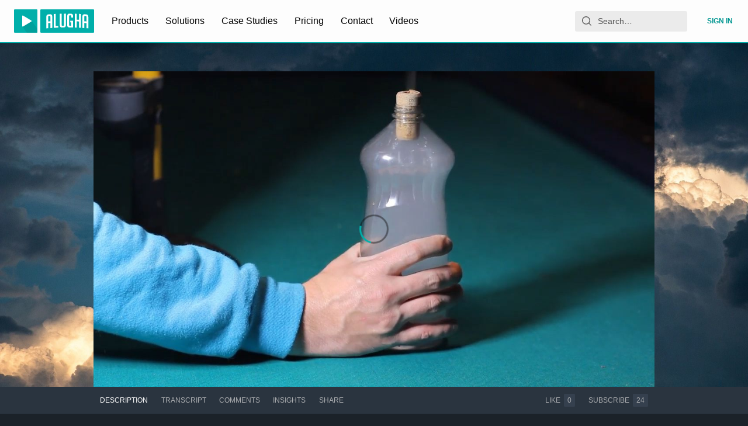

--- FILE ---
content_type: application/javascript; charset=utf-8
request_url: https://static.alugha.com/assets/DiscountBanner-index-Dv5EQO2O.js
body_size: 1758
content:
import{r as p,o as S,p as U,q as A,aX as O,br as F,h as L,j as e,c as m,v as g,ag as v}from"./index-DjR47IdQ.js";import{C as _,O as R,a as E,U as H,b as W,c as z,d as h,e as x,f as y,g as B,h as M,i as u,B as k,R as C,j as w,M as $,k as q,l as G}from"./DiscountBanner-styled-oZ7G9nbN.js";import{W as I}from"./PricingCheckoutPagePlanInfos-styled-BBx6HOP-.js";function X(t,n,o){var r=o==null?void 0:o.immediate,i=p.useRef();i.current=t,p.useEffect(function(){var c;r&&((c=i.current)===null||c===void 0||c.call(i));var d=setInterval(function(){var a;(a=i.current)===null||a===void 0||a.call(i)},n);return function(){clearInterval(d)}},[n])}const s=S({allplans:{id:"app.DiscountBanner.allplans",defaultMessage:"25% OFF",description:"Discount banner all plans"},blackfriday:{id:"app.DiscountBanner.blackfriday",defaultMessage:"Black Friday Deal",description:"Discount banner Black Friday"},didacta25:{id:"app.DiscountBanner.didacta25",defaultMessage:"didacta special",description:"Discount banner Didacta 2025"},anniversary:{id:"app.DiscountBanner.anniversary",defaultMessage:"10 Year Anniversary",description:"Discount banner 10 year Anniversary"},codeCheckout:{id:"app.DiscountBanner.codeCheckout",defaultMessage:"at checkout",description:"Discount banner code text 2"},codeUse:{id:"app.DiscountBanner.codeUse",defaultMessage:"Use code",description:"Discount banner code text 1"},condition:{id:"app.DiscountBanner.condition",defaultMessage:"*Discount applies to first year only",description:"only allow usage of discount code, when this condition is met"},days:{id:"app.DiscountBanner.days",defaultMessage:"{count, plural, one {Day} other {Days}}",description:"Discount banner countdown days"},end:{id:"app.DiscountBanner.end",defaultMessage:"Promotion ends in",description:"Discount banner countdown end"},hours:{id:"app.DiscountBanner.hours",defaultMessage:"{count, plural, one {Hour} other {Hours}}",description:"Discount banner countdown hours"},minutes:{id:"app.DiscountBanner.minutes",defaultMessage:"{count, plural, one {Minute} other {Minutes}}",description:"Discount banner countdown minutes"},offer:{id:"app.DiscountBanner.offer",defaultMessage:"on all yearly plans",description:"Discount banner Offer"},secureDeal:{id:"app.DiscountBanner.secureDeal",defaultMessage:"Claim Deal",description:"Discount banner link to pricing page"},text1:{id:"app.DiscountBanner.text1",defaultMessage:"Meet us @ didacta in Stuttgart - Germany",description:"Discount banner bullet point 1"},text2:{id:"app.DiscountBanner.text2",defaultMessage:"📍 Messe Stuttgart, Hall 3, Booth 3A60",description:"Discount banner bullet point 2"},text3:{id:"app.DiscountBanner.text3",defaultMessage:"📅 February 11–15, 2025",description:"Discount banner bullet point 3"},text4:{id:"app.DiscountBanner.text4",defaultMessage:"Professional AI voice-over options",description:"Discount banner bullet point 4"}}),Y=["405fb147-4edb-437d-8c04-7cea95fded0d","67982de0-1844-11e9-803a-2d679e86c61c","7477a4cb-4d22-470e-ba1c-646ac9225787","b239b876-683b-11ea-bc55-0242ac130003","ec3561c0-69c5-11ea-bc55-0242ac130003","292be1a8-69c6-11ea-bc55-0242ac130003","f5fc8612-aa57-4cd0-8508-2753dc27dbe3","908ae954-befa-11eb-8529-0242ac130003","3a342c06-bef9-11eb-8529-0242ac130003","61ffe0aa-bef8-11eb-8529-0242ac130003"],f="didacta25",J=new Date("2025-02-11T00:00:00+0000"),T=new Date("2025-02-16T00:00:00+0000"),K=t=>{const n=t||new Date;return J>=n||n>=T},Z=({leaveRoomForNavbar:t})=>{const{formatMessage:n}=U(),o=A(),{viewer:r}=O(),[i,c]=F(["hideDiscountBanner"]),d=p.useCallback(()=>c("hideDiscountBanner","true",{path:"/",maxAge:86400,secure:!0,domain:L.cookieDomain}),[c]),[a,P]=p.useState({days:0,hours:0,minutes:0}),D=r==null?void 0:r.planId,j=new Date;if(X(()=>{const l=T.getTime()-j.getTime();l>0&&P({days:Math.floor(l/(1e3*60*60*24)),hours:Math.floor(l/(1e3*60*60)%24),minutes:Math.floor(l/1e3/60%60)})},2e3,{immediate:!0}),K(j))return null;const b=new URLSearchParams({tt:"y",coupon:f,pk_campaign:"didacta25",pk_source:"header_banner",pk_medium:"button"});return D&&Y.includes(D)?null:e.jsx(e.Fragment,{children:!i.hideDiscountBanner&&e.jsxs(e.Fragment,{children:[e.jsxs(_,{$asOverlay:t,children:[e.jsxs(R,{children:[e.jsx("div",{children:n(s.didacta25)}),e.jsx("b",{children:n(s.allplans)}),e.jsx(I,{children:e.jsx(E,{children:n(s.offer)})})]}),e.jsxs(H,{children:[e.jsx("li",{children:n(s.text1)}),e.jsx("li",{children:n(s.text2)}),e.jsx("li",{children:n(s.text3)})]}),e.jsxs(W,{children:[e.jsx("div",{children:n(s.end)}),e.jsxs(z,{children:[e.jsxs("div",{children:[e.jsx(h,{children:a.days}),e.jsx(x,{children:n(s.days,{count:a.days})})]}),e.jsx(y,{children:":"}),e.jsxs("div",{children:[e.jsx(h,{children:a.hours}),e.jsx(x,{children:n(s.hours,{count:a.hours})})]}),e.jsx(y,{children:":"}),e.jsxs("div",{children:[e.jsx(h,{children:a.minutes}),e.jsx(x,{children:n(s.minutes,{count:a.minutes})})]})]})]}),e.jsxs(B,{children:[e.jsxs(M,{children:[e.jsx(u,{children:n(s.codeUse)}),e.jsx("div",{children:f}),e.jsx(u,{children:n(s.codeCheckout)})]}),e.jsx(k,{children:e.jsx(m,{to:o.toPlans(b),children:e.jsx(g,{variant:"contained",color:"primary",children:n(s.secureDeal)})})})]}),e.jsx(C,{onClick:d,color:"negative",size:"fit",children:e.jsx(v,{})}),e.jsx(w,{children:n(s.condition)})]}),e.jsxs($,{$asOverlay:t,children:[e.jsx(q,{children:e.jsxs(I,{children:[e.jsxs(G,{children:[n(s.didacta25),":"]}),n(s.allplans),","," ",e.jsx("b",{children:n(s.offer)})]})}),e.jsxs(B,{children:[e.jsxs(M,{children:[e.jsx(u,{children:n(s.codeUse)}),e.jsx("div",{children:f}),e.jsx(u,{children:n(s.codeCheckout)})]}),e.jsx(k,{children:e.jsx(m,{to:o.toPlans(b),children:e.jsx(g,{variant:"contained",color:"primary",children:n(s.secureDeal)})})})]}),e.jsx(C,{onClick:d,color:"negative",size:"fit",children:e.jsx(v,{})}),e.jsx(w,{children:n(s.condition)})]})]})})};export{Z as D,K as i};


--- FILE ---
content_type: application/javascript; charset=utf-8
request_url: https://static.alugha.com/assets/Player-BngkwBhe.js
body_size: 9944
content:
import{gm as te,q as se,r as l,aZ as ie,d as oe,aP as H,j as c,H as x,U as W,gn as ne,g as re,al as ae,h as V,k as de,go as j,B as le,p as ce,gp as ue,P as he,aC as pe,fY as q,gq as ge,gr as me}from"./index-DjR47IdQ.js";import{W as fe,g as ve,l as h,u as ye,H as ke,N as be,Y as we,O as Se,d as Ce,w as Ae,V as Te,h as Le,i as Ee,j as Re,k as xe,n as Ie,c as Me,o as P,p as Pe,q as Ve,r as De,E as Ne,t as Ue,v as je}from"./connect-DbiEyT0N.js";const Oe="https://imasdk.googleapis.com/js/sdkloader/ima3.js";let U=null;const z=()=>{U=null},qe=()=>{const s=window;return s.google&&s.google.ima?Promise.resolve(s.google.ima):U||(U=te(Oe).then(()=>s.google.ima),U.then(z).catch(z),U)},J="player.js",We="0.0.11";var f;(function(s){s.Ready="ready",s.Play="play",s.Pause="pause",s.Ended="ended",s.Timeupdate="timeupdate",s.Progress="progress",s.Seeked="seeked",s.Error="error",s.ResetReady="resetready",s.VideoLoading="videoloading",s.VideoChange="videochange",s.AudioTrackChange="audiotrackchange",s.TextTrackChange="texttrackchange"})(f||(f={}));var v;(function(s){s.Play="play",s.Pause="pause",s.GetPaused="getPaused",s.Mute="mute",s.Unmute="unmute",s.GetMuted="getMuted",s.SetVolume="setVolume",s.GetVolume="getVolume",s.GetDuration="getDuration",s.SetCurrentTime="setCurrentTime",s.GetCurrentTime="getCurrentTime",s.SetLoop="setLoop",s.GetLoop="getLoop",s.RemoveEventListener="removeEventListener",s.AddEventListener="addEventListener"})(v||(v={}));var B;(function(s){s[s.Unknown=-1]="Unknown",s[s.UnsupportedDeviceOrBrowser=1]="UnsupportedDeviceOrBrowser",s[s.InvalidMethod=2]="InvalidMethod",s[s.MethodNotSupported=3]="MethodNotSupported",s[s.VideoNotFound=4]="VideoNotFound",s[s.EmbedNotAllowed=5]="EmbedNotAllowed"})(B||(B={}));const Be=s=>(s.slice(0,2)==="//"?window.location.protocol:"")+s.split("/").slice(0,3).join("/"),Ye=s=>typeof s=="string"||s instanceof String,$=Object.values(f),Y=Object.values(v),Q=s=>$.includes(s);class bt{constructor(){this.active=!1,this.isReady=!1,this.origin="",this.reject=!0,this.controllerSupportsStructuredData=!1,this.methodHandlers=new Map,this.eventListeners=new Map,this.receive=t=>{if(t.origin!==this.origin)return!1;let e;if(Ye(t.data))try{e=JSON.parse(t.data)}catch{return!1}else this.controllerSupportsStructuredData=!0,e=t.data;return e.context!==J?!1:Y.includes(e.method)?e.method===v.AddEventListener?!e.listener||!Q(e.value)?!1:(this.addEventListener(e.value,e.listener),!0):e.method===v.RemoveEventListener?!e.listener||!Q(e.value)?!1:(this.removeEventListener(e.value,e.listener),!0):this.invoke(e.method,e.value,e.listener):(this.emit(f.Error,{code:B.InvalidMethod,msg:`Invalid method "${e.method}"`}),!1)}}activate(){this.active||(this.active=!0,this.origin=Be(document.referrer),this.reject=window.self===window.top||!window.postMessage,this.reject||window.addEventListener("message",this.receive))}deactivate(){this.active&&(this.active=!1,this.origin="",this.reject=!0,window.removeEventListener("message",this.receive))}on(t,e){this.methodHandlers.set(t,e)}emit(t,e){const i=this.eventListeners.get(t);if(!i)return!1;for(const n of i)this.send(t,e,n);return!0}ready(){if(this.isReady)return;this.isReady=!0;const t={events:$,methods:Y,src:window.location.href};this.emit(f.Ready,t)||this.send(f.Ready,t)}resetReady(){this.isReady=!1,this.emit(f.ResetReady,void 0)||this.send(f.ResetReady,void 0)}addEventListener(t,e){const i=this.eventListeners.get(t);i?i.add(e):this.eventListeners.set(t,new Set([e])),t===f.Ready&&this.isReady&&this.send(f.Ready,{events:$,methods:Y,src:window.location.href},e)}removeEventListener(t,e){const i=this.eventListeners.get(t);i&&i.delete(e)}invoke(t,e,i){const n=this.methodHandlers.get(t);if(!n)return this.emit(f.Error,{code:B.MethodNotSupported,msg:`Method not supported: "${t}"`}),!1;const a=n(e);return i&&this.send(t,a,i),!0}send(t,e,i){if(this.reject)return!1;const n={context:J,version:We,event:t,listener:i,value:e},a=this.controllerSupportsStructuredData?n:JSON.stringify(n);return window.parent.postMessage(a,this.origin||"*"),!0}}const _e=`mutation addView($input: AddViewInput!) {
  addView(input: $input)
}
`,$e={kind:"Document",definitions:[{kind:"OperationDefinition",operation:"mutation",name:{kind:"Name",value:"addView"},variableDefinitions:[{kind:"VariableDefinition",variable:{kind:"Variable",name:{kind:"Name",value:"input"}},type:{kind:"NonNullType",type:{kind:"NamedType",name:{kind:"Name",value:"AddViewInput"}}},directives:[]}],directives:[],selectionSet:{kind:"SelectionSet",selections:[{kind:"Field",name:{kind:"Name",value:"addView"},arguments:[{kind:"Argument",name:{kind:"Name",value:"input"},value:{kind:"Variable",name:{kind:"Name",value:"input"}}}],directives:[]}]}}],loc:{start:0,end:107,source:{name:"GraphQL request",locationOffset:{line:1,column:1},body:_e}}},Fe=({video:s,watchlistId:t,state:{videoTracks:e,audioTrack:i,textTrack:n,duration:a,currentTime:o,started:p,paused:d,ended:u,buffering:T,fullscreen:k}})=>{const b=se(),m=l.useContext(fe),w=l.useRef([]),I=l.useRef([]),g=l.useRef(),D=ie(),E=l.useMemo(()=>new URLSearchParams(D.search),[D.search]),{width:R,height:S}=l.useMemo(()=>e.find(r=>r.active)||{width:0,height:0},[e]),y=l.useMemo(()=>s.tracks.find(r=>r.langCode===i)||s.tracks.find(r=>r.id===s.defaultTrackId),[i,s.defaultTrackId,s.tracks]),A=l.useMemo(()=>n?s.tracks.find(r=>r.langCode===n.language):void 0,[n,s.tracks]);l.useEffect(()=>{var r,C;s.id&&i&&((r=g.current)==null||r.reset(),(C=g.current)==null||C.setResource(b.toVideoLang(s.id,i,!0)))},[i,b,s.id]),l.useEffect(()=>{var r;(r=g.current)==null||r.setMediaTitle((y==null?void 0:y.title)||"<error:notitle>")},[y]),l.useEffect(()=>{var r;a&&((r=g.current)==null||r.setMediaTotalLengthInSeconds(a))},[a]),l.useEffect(()=>{var r,C;(r=g.current)==null||r.setMediaProgressInSeconds(o),(C=g.current)==null||C.update()},[o]),l.useEffect(()=>{var r;p&&!d&&!u&&((r=g.current)==null||r.play())},[u,d,p]),l.useEffect(()=>{var r;d&&((r=g.current)==null||r.pause())},[d]),l.useEffect(()=>{var r;u&&((r=g.current)==null||r.finish())},[u]),l.useEffect(()=>{var r,C;T?(r=g.current)==null||r.seekStart():(C=g.current)==null||C.seekFinish()},[T]),l.useEffect(()=>{var r;(r=g.current)==null||r.setWidth(R)},[R]),l.useEffect(()=>{var r;(r=g.current)==null||r.setHeight(S)},[S]),l.useEffect(()=>{var r;(r=g.current)==null||r.setFullscreen(k)},[k]),l.useEffect(()=>{s.id&&i&&a&&window.Matomo&&!g.current&&(g.current=new Matomo.MediaAnalytics.MediaTracker("alugha",Matomo.MediaAnalytics.mediaType.VIDEO,b.toVideoLang(s.id,i,!0)),g.current.setWidth(R),g.current.setHeight(S),g.current.setFullscreen(k),g.current.setMediaTitle((y==null?void 0:y.title)||"<error:notitle>"),g.current.setMediaTotalLengthInSeconds(a),g.current.trackUpdate())},[i,a,k,S,b,y,s.id,R]);const[L]=oe($e),N=l.useCallback((r,C)=>window.setTimeout(()=>{w.current.includes(r)||(L({variables:{input:{itemType:H.Track,itemId:r,propellerAdsId:E.get("PPAID"),voluumId:E.get("VOID")}}}),w.current.push(r)),C&&(m==null||m.viewWatchlistVideo(C))},3e3),[L,E,m]),O=l.useCallback(r=>window.setTimeout(()=>{I.current.includes(r)||(L({variables:{input:{itemType:H.Subtitle,itemId:r,propellerAdsId:E.get("PPAID"),voluumId:E.get("VOID")}}}),I.current.push(r))},3e3),[L,E]);return l.useEffect(()=>{m==null||m.openVideo(t||null)},[s.id,t,m]),l.useEffect(()=>{if(p&&y){const r=N(y.id,t);return()=>clearTimeout(r)}},[N,p,y,t]),l.useEffect(()=>{if(p&&A){const r=O(A.id);return()=>clearTimeout(r)}},[p,A,O,t]),null},Ge=x(ne).withConfig({componentId:"sc-98d9e1c1-0"})(["font-size:2em;display:block;margin:0 auto;"]),He=x.p.withConfig({componentId:"sc-98d9e1c1-1"})(["line-height:1.5;"]),ze=()=>c.jsxs(ve,{noLogo:!0,children:[c.jsx(Ge,{}),c.jsx(He,{children:c.jsx(W,{id:"player.ErrorNotLive.message",defaultMessage:"This livestream is currently not being broadcasted. It might not have started yet or it has already ended, check back later."})})]}),M=re("alugha:player:sdk");class Je extends l.Component{constructor(t){super(t),this.currentVideoId=null,this.currentAudioTrack=null,this.currentTextTrack=null,this.setLoop=i=>{M.log("requested set loop:",i),this.props.videoController.setLoop(i),this.props.actions.setLoop(i)};const e=t.receiver;e.on(v.Play,()=>{M.log("requested play"),this.props.videoController.play()}),e.on(v.Pause,()=>{M.log("requested pause"),this.props.videoController.pause()}),e.on(v.Mute,()=>{M.log("requested mute"),this.props.videoController.setVolume(this.props.state.volume,!0)}),e.on(v.Unmute,()=>{M.log("requested unmute"),this.props.videoController.setVolume(this.props.state.volume,!1)}),e.on(v.SetVolume,i=>{M.log("requested set volume:",i),this.props.videoController.setVolume(i/100,this.props.state.muted)}),e.on(v.SetCurrentTime,i=>{M.log("requested set current time:",i),this.props.videoController.setCurrentTime(i)}),e.on(v.SetLoop,this.setLoop),e.on(v.GetPaused,()=>this.props.state.paused),e.on(v.GetMuted,()=>this.props.state.muted),e.on(v.GetVolume,()=>this.props.state.volume*100),e.on(v.GetDuration,()=>this.props.state.duration),e.on(v.GetCurrentTime,()=>this.props.state.currentTime),e.on(v.GetLoop,()=>this.props.state.loop)}componentDidMount(){this.props.receiver.ready(),this.onVideoChange(),this.onAudioTrackChange(),this.props.state.textTrack&&this.onTextTrackChange()}componentWillUnmount(){this.props.receiver.resetReady()}componentDidUpdate(t){const{receiver:e,video:i}=this.props,{audioTrack:n,textTrack:a,buffering:o,currentTime:p,buffered:d,duration:u,paused:T,ended:k}=this.props.state;i.id!==this.currentVideoId&&this.onVideoChange(),n!==this.currentAudioTrack&&this.onAudioTrackChange(),a!==this.currentTextTrack&&this.onTextTrackChange(),!o&&o!==t.state.buffering&&e.emit(f.Seeked),u&&(u!==t.state.duration||p!==t.state.currentTime)&&e.emit(f.Timeupdate,{seconds:p,duration:u}),u&&d!==t.state.buffered&&e.emit(f.Progress,{percent:d/u}),T!==t.state.paused&&e.emit(T?f.Pause:f.Play),k&&k!==t.state.ended&&e.emit(f.Ended)}onVideoChange(){const{receiver:t,video:e,state:{audioLanguages:i,textLanguages:n}}=this.props;if(!i.length&&!n.length)return;this.currentVideoId=e.id;const a={videoId:e.id,audioLanguages:i,textLanguages:n};M.log("emitting",f.VideoChange,a),t.emit(f.VideoChange,a)}onAudioTrackChange(){const{receiver:t,video:e,state:{audioTrack:i}}=this.props;if(!e.tracks.length||!i)return;const n=e.tracks.find(o=>o.langCode===i);if(!n)return;this.currentAudioTrack=i;const a={trackId:n.id,langCode:n.langCode,name:n.name,title:n.title,description:n.description};M.log("emitting",f.AudioTrackChange,a),t.emit(f.AudioTrackChange,a)}onTextTrackChange(){const{receiver:t,video:e,state:{textTrack:i}}=this.props;if(!e.tracks.length)return;let n=null;if(i){const a=e.tracks.find(o=>o.langCode===i.language);if(!a)return;this.currentTextTrack=i.language,n={trackId:a.id,langCode:a.langCode,name:a.name,title:a.title,description:a.description}}else this.currentTextTrack=null;M.log("emitting",f.TextTrackChange,n),t.emit(f.TextTrackChange,n)}render(){return null}}const Qe=s=>{const t=ae(),e=l.useRef(),[i,n]=l.useState(!1);l.useEffect(()=>{const a=()=>{let o;if(V.liveBase.startsWith("/")){const{protocol:d,host:u}=window.location;o=`${d.replace("http","ws")}//${u}${V.liveBase}/events`}else{const d=new URL(V.liveBase);o=`${d.protocol.replace("http","ws")}//${d.host}${d.pathname}/events`}const p=new WebSocket(o);return p.addEventListener("error",d=>h.error(d)),p.addEventListener("open",()=>{h.log("Live events websocket opened"),e.current===p&&n(!0)}),p.addEventListener("close",()=>{h.log("Live events websocket closed"),e.current===p&&(n(!1),setTimeout(()=>{e.current===p&&(e.current=a())},5e3))}),p.addEventListener("message",d=>{h.log("Incoming live event:",d.data);const u=JSON.parse(d.data);switch(u.type){case"viewers":h.log(`Updating viewers for ${u.videoId}: ${u.viewers||0}`),t.writeQuery({query:{kind:"Document",definitions:[{kind:"OperationDefinition",name:{kind:"Name",value:"GetVideoLiveViews"},directives:[],variableDefinitions:[{kind:"VariableDefinition",directives:[],variable:{kind:"Variable",name:{kind:"Name",value:"videoId"}},type:{kind:"NonNullType",type:{kind:"NamedType",name:{kind:"Name",value:"ID"}}}}],operation:"query",selectionSet:{kind:"SelectionSet",selections:[{kind:"Field",name:{kind:"Name",value:"video"},arguments:[{kind:"Argument",name:{kind:"Name",value:"id"},value:{kind:"Variable",name:{kind:"Name",value:"videoId"}}}],directives:[],selectionSet:{kind:"SelectionSet",selections:[{kind:"Field",name:{kind:"Name",value:"id"},arguments:[],directives:[]},{kind:"Field",name:{kind:"Name",value:"liveViews"},arguments:[],directives:[]}]}}]}}],loc:{start:0,end:203,source:{body:`
                query GetVideoLiveViews($videoId: ID!) {
                  video(id: $videoId) {
                    id
                    liveViews
                  }
                }
              `}}},variables:{videoId:u.videoId},data:{video:{__typename:"Video",id:u.videoId,liveViews:u.viewers||0}}});break;case"error":h.error(u.error);break}}),p};return e.current=a(),()=>{const o=e.current;e.current=void 0,o==null||o.close()}},[t]),l.useEffect(()=>{!e.current||!i||(h.log("Watching livestream",s),e.current.send(JSON.stringify({type:"watch",videoId:s})))},[i,s])},Ke=({video:s,...t})=>{const{isHlsJsSupported:e,isNativeHlsSupported:i}=ye(),[n]=de("forceNativeHls",!1);Qe(s.id);const a=s.manifests.hls||`${V.liveBase}/${s.id}/master.m3u8`;return!n&&e?c.jsx(ke,{source:a,...t}):i?c.jsx(be,{source:a,...t}):null},Xe=({video:s,...t})=>{if(s.platform==="youtube")return c.jsx(we,{video:s,...t});if(s.isLivestream&&s.isLive)return c.jsx(Ke,{video:s,...t});const{dash:e,hls:i}=s.manifests;return c.jsx(Se,{dash:e,hls:i,...t})},K="alugha.player.audio",X=s=>{j.set(K,s)},F=()=>{let s=1,t=!1;try{const e=j.get(K,void 0);typeof(e==null?void 0:e.volume)=="number"&&(s=Math.max(0,Math.min(1,e.volume))),t=!!(e!=null&&e.muted)}catch{}return X({volume:s,muted:t}),{volume:s,muted:t}},Ze=x.div.withConfig({componentId:"sc-254fe8a-0"})(["background:#000;position:absolute;top:0;bottom:0;left:0;right:0;"]),et=x(Xe).withConfig({componentId:"sc-254fe8a-1"})(["width:100%;height:100%;object-fit:",";"],s=>s.cover?"cover":"contain");class tt extends l.Component{constructor(){super(...arguments),this.state={},this.player=null,this.updatePreferredResolution=()=>{var n;const t=(n=this.player)==null?void 0:n.video;let e=window.screen.width,i=window.screen.height;!this.props.targetScreenResolution&&t&&t.offsetWidth&&t.offsetHeight&&(e=t.offsetWidth,i=t.offsetHeight),this.setState({preferredResolution:{width:e,height:i,dpr:window.devicePixelRatio}})},this.onLoadedMetadata=()=>{},this.onDurationChange=t=>{this.props.actions.setDuration(t.currentTarget.duration)},this.onError=t=>{h.error("Video error:",t.nativeError),this.props.actions.setError(t)},this.onProgress=t=>{const{buffered:e}=t.currentTarget;this.props.actions.setBuffered(e.length>0?e.end(e.length-1):0)},this.onTimeUpdate=t=>{this.props.timestamp&&this.props.videoLoop&&!this.props.includeWatchlist&&Math.abs(t.currentTarget.currentTime-t.currentTarget.duration)<.3&&(t.currentTarget.currentTime=this.props.timestamp),this.props.actions.setCurrentTime(t.currentTarget.currentTime)},this.onVolumeChange=t=>{const{volume:e,muted:i}=t.currentTarget;this.props.persistAudioSettings&&X({volume:e,muted:i}),this.props.actions.setVolume(e,i)},this.onRateChange=t=>{this.props.actions.setPlaybackRate(t.currentTarget.playbackRate)},this.refPlayer=t=>{if(this.player=t,window.$player=t,t){if(h.log("New player found, creating video controller with player",t),this.props.actions.setVideoController(new Te(t)),this.props.persistAudioSettings){const e=F();t.video.muted=e.muted,t.video.volume=e.volume,this.props.actions.videoInitialized(e)}else this.props.actions.videoInitialized();this.updatePreferredResolution()}else h.log("Player is null, removing video controller"),this.props.actions.setVideoController(null)}}componentDidMount(){this.updatePreferredResolution(),window.addEventListener("resize",this.updatePreferredResolution)}componentWillUnmount(){window.removeEventListener("resize",this.updatePreferredResolution)}render(){return c.jsx(Ze,{children:c.jsx(et,{cover:this.props.cover,refPlayer:this.refPlayer,video:this.props.video,videoLang:this.props.videoLang,preferredResolution:this.state.preferredResolution,controls:this.props.controls,poster:this.props.poster,onReady:this.props.actions.setReady,onError:this.onError,onVideoTracksUpdated:this.props.actions.setVideoTracks,onAudioTracksUpdated:this.props.actions.setAudioLanguages,onAudioDescriptionTracksUpdated:this.props.actions.setAudioDescriptionLanguages,onClosedCaptionsTracksUpdated:this.props.actions.setClosedCaptionsLanguages,onAudioTrackChanged:this.props.actions.setAudioTrack,onAudioDescriptionTrackChanged:this.props.actions.setAudioDescriptionTrack,onClosedCaptionsTrackChanged:this.props.actions.setClosedCaptionsTrack,onTextTracksUpdated:this.props.actions.setTextLanguages,onTextTrackChanged:this.props.actions.setTextTrack,onBufferingChanged:this.props.actions.setBuffering,onLoadedMetadata:this.onLoadedMetadata,onDurationChange:this.onDurationChange,onPlaying:this.props.actions.setPlaying,onPause:this.props.actions.setPaused,onEnded:this.props.actions.setEnded,onProgress:this.onProgress,onTimeUpdate:this.onTimeUpdate,onVolumeChange:this.onVolumeChange,onWaiting:this.props.actions.setWaiting,onRateChange:this.onRateChange})})}}const st=Ce(Ae(tt)),it=x.div.withConfig({componentId:"sc-22b7683f-0"})(["width:100%;height:100%;background:#000;color:#fff;padding:1rem;justify-content:center;align-items:center;display:flex;flex-direction:column;@media (min-width:30rem){padding:2rem 4rem;}"]),ot=x.div.withConfig({componentId:"sc-22b7683f-1"})(["flex-shrink:1;line-height:1.5;overflow-y:auto;margin-bottom:0.5rem;"]),nt=x(le).withConfig({componentId:"sc-22b7683f-2"})(["flex-shrink:0;"]),rt=({onConsent:s})=>c.jsxs(it,{children:[c.jsx(ot,{children:c.jsx(W,{id:"player.YoutubeConsentWall.info",defaultMessage:"This video is hosted on the YouTube video platform. Therefore, playing this video requires embedding the YouTube video player by YouTube LLC, USA which belongs to Google LLC, USA. By accepting, you agree that we embed their video player, which is able to set third-party cookies, including those used for advertisement and tracking, and may transfer your browser information and IP address to Google servers. For more information, see {googlePrivacyPolicyLink}.",description:"The info text for the YouTube consent wall",values:{googlePrivacyPolicyLink:c.jsx("a",{href:"https://policies.google.com/privacy",target:"_blank",rel:"noopener noreferrer",children:c.jsx(W,{id:"app.YoutubeConsentWall.googlePrivacyPolicyLink",defaultMessage:"Google's privacy policy",description:"Name for the link to Google's privacy policy"})})}})}),c.jsx(nt,{type:"button",primary:!0,onClick:s,children:c.jsx(W,{id:"player.YoutubeConsentWall.accept",defaultMessage:"Accept",description:"Text for the accept button"})})]}),at=s=>{class t extends l.Component{constructor(){super(...arguments),this.state={ima:null,error:null}}async componentDidMount(){try{const i=await qe();this.setState({ima:i})}catch(i){h.error("Google IMA SDK could not loaded:",i),this.setState({error:i}),this.props.onImaSdkLoadingError&&this.props.onImaSdkLoadingError()}}render(){const{ima:i}=this.state;return i?c.jsx(s,{...this.props,ima:i}):null}}return t},dt=x.div.withConfig({componentId:"sc-73c9dd3c-0"})(["position:absolute;top:0;left:0;width:100%;height:100%;"]);var lt=function(s){return s[s.Disabled=0]="Disabled",s[s.Enabled=1]="Enabled",s[s.Insecure=2]="Insecure",s}({});class ct extends l.Component{constructor(){super(...arguments),this.adsManager=null,this.skipAd=!1,this.timeUpdateId=null,this.refContainer=t=>{this.containerEl=t},this.onTimeUpdate=()=>{this.adsManager&&this.props.actions.setRemainingTime(this.adsManager.getRemainingTime())}}componentDidMount(){const{AdDisplayContainer:t,AdsLoader:e,AdsManagerLoadedEvent:i,AdErrorEvent:n,ImaSdkSettings:a,settings:o}=this.props.ima;o.setDisableCustomPlaybackForIOS10Plus(!0);const p=this.props.videoController.player.video;switch(this.adDisplayContainer=new t(this.containerEl,p),this.adsLoader=new e(this.adDisplayContainer),this.adsLoader.addEventListener(n.Type.AD_ERROR,this.onAdError.bind(this),!1),this.adsLoader.addEventListener(i.Type.ADS_MANAGER_LOADED,this.onAdsManagerLoaded.bind(this),!1),this.props.vpaidMode){case 1:this.adsLoader.getSettings().setVpaidMode(a.VpaidMode.ENABLED);break;case 2:this.adsLoader.getSettings().setVpaidMode(a.VpaidMode.INSECURE);break;default:this.adsLoader.getSettings().setVpaidMode(a.VpaidMode.DISABLED)}this.loadAds(),this.props.onReady(this)}componentWillUnmount(){this.adsManager&&this.adsManager.destroy(),this.adsLoader.destroy(),this.adDisplayContainer.destroy()}componentDidUpdate(t){this.props.videoState.ended&&!t.videoState.ended&&this.adsLoader.contentComplete(),this.props.videoId!==t.videoId&&(this.componentWillUnmount(),this.componentDidMount())}loadAds(){this.adsManager&&(this.adsManager.destroy(),this.adsManager=null),this.skipAd=!1,this.adsShouldPlay=!1;const{AdsRequest:t}=this.props.ima,{clientWidth:e,clientHeight:i}=this.containerEl,n=new t;n.adTagUrl=V.videoAdTag,n.linearAdSlotWidth=e,n.linearAdSlotHeight=i,n.nonLinearAdSlotWidth=e,n.nonLinearAdSlotHeight=i,this.adsLoader.requestAds(n)}startAds(){this.adsShouldPlay=!0,this.adDisplayContainer.initialize(),this.skipAd?this.onContentResumeRequested():this.adsManager&&this.playAds()}playAds(){if(!this.adsManager)throw new Error("Expected adsManager to not be null");const{ViewMode:t}=this.props.ima,{clientWidth:e,clientHeight:i}=this.containerEl;try{this.adsManager.init(e,i,t.NORMAL),this.adsManager.start()}catch{this.onContentResumeRequested()}}onAdError(t){h.error("Ad error:",t.getError()),this.adsManager&&(this.adsManager.destroy(),this.adsManager=null),this.skipAd=!0,this.adsShouldPlay&&this.onContentResumeRequested()}onAdsManagerLoaded(t){const{AdErrorEvent:e,AdEvent:i,UiElements:n}=this.props.ima;this.adsManager=t.getAdsManager(this.props.videoController.player.video,{uiElements:[n.AD_ATTRIBUTION,n.COUNTDOWN]}),this.adsManager.addEventListener(e.Type.AD_ERROR,this.onAdError.bind(this)),this.adsManager.addEventListener(i.Type.CONTENT_PAUSE_REQUESTED,this.onContentPauseRequested.bind(this)),this.adsManager.addEventListener(i.Type.CONTENT_RESUME_REQUESTED,this.onContentResumeRequested.bind(this)),this.adsManager.addEventListener(i.Type.SKIPPABLE_STATE_CHANGED,this.onSkippableStateChanged.bind(this)),this.adsShouldPlay&&this.playAds()}onContentPauseRequested(){h.log("Content pause requested by ad"),this.props.playerActions.enterAdState(),this.props.videoController.pause(),this.registerTimeUpdate()}onContentResumeRequested(){h.log("Content resume requested by ad"),this.unregisterTimeUpdate(),this.props.playerActions.enterVideoState(),this.props.videoState.ended||this.props.videoController.play()}onSkippableStateChanged(){this.adsManager&&this.props.actions.setSkippable(this.adsManager.getAdSkippableState())}registerTimeUpdate(){this.timeUpdateId||(this.timeUpdateId=window.setInterval(this.onTimeUpdate,300))}unregisterTimeUpdate(){this.timeUpdateId&&(window.clearInterval(this.timeUpdateId),this.timeUpdateId=null)}render(){return c.jsx(dt,{ref:this.refContainer})}}const ut=at(ct),ht=x.div.withConfig({componentId:"sc-e73e2aae-0"})(["pointer-events:none;position:absolute;left:0;right:0;bottom:1.5em;text-align:center;font-size:1.15em;line-height:2em;z-index:1000;"]),pt=x.span.withConfig({componentId:"sc-e73e2aae-1"})(["margin:0.15em 0;padding:0.25em 0.5em;border-radius:0.25em;background:",";box-decoration-break:clone;white-space:pre-line;display:inline-block;color:white;"],({theme:s})=>he(.25,s.colors.backgroundDark)),gt=()=>{const{formatMessage:s}=ce(),t=s(Le.sampleSubtitle),e=l.useContext(ue);return e.showPreview?c.jsx(ht,{style:Ee(e),children:c.jsx(pt,{style:Re(e),children:c.jsx("span",{children:t})})}):null},mt=x.div.withConfig({componentId:"sc-cdc24b82-0"})(["position:absolute;top:0;bottom:0;left:0;right:0;"]),_=De.check({ios:"10"});class ft extends l.Component{constructor(t){super(t),this.state={isYoutubeEmbedAllowed:!1,showAds:!1},this.containerRef=pe.createRef(),this.adDisplay=null,this.orientationLocked=!1,this.onFullscreenChange=()=>{if(this.props.videoActions.setFullscreen(P.isFullscreen),!(screen.orientation==null||screen.orientation.lock==null))if(P.isFullscreen){let i="landscape";const{videoController:n}=this.props.videoState;if(n){const{videoWidth:a,videoHeight:o}=n;o>a&&(i="portrait")}h.log("Switching orientation to",i),screen.orientation.lock(i).then(()=>{this.orientationLocked=!0}).catch(q)}else this.orientationLocked&&(this.orientationLocked=!1,screen.orientation.unlock())},this.toggleFullscreen=()=>{const{dubbrMode:i,videoState:{videoController:n}}=this.props;i||(P.isEnabled&&this.containerRef.current?P.toggle(window.parent===window?this.containerRef.current:void 0):n!=null&&n.supportsSafariVideoFullscreen&&n.toggleSafariVideoFullscreen())},this.requestStart=()=>{var n,a;const{dubbrMode:i}=this.props;if(h.log("Request to start video triggered"),!i){h.log("Not in dubbr mode, aborting");return}(a=(n=this.props).onRequestStart)==null||a.call(n)},this.start=async()=>{var y;const{videoState:{videoController:i,ready:n,started:a,textLanguages:o,closedCaptionsLanguages:p},playerActions:d,videoActions:u,dubbrMode:T,timestamp:k,muted:b,sub:m,video:w,preferredLanguages:I,videoLoop:g}=this.props,{showAds:D}=this.state,E=w==null?void 0:w.tracks.slice().sort(Pe),R=E&&o&&Ve(E,o),S=R==null?void 0:R.map(A=>A.langCode);if(!a){if(h.log("Start of video triggered"),T)return h.log("Player is in Dubbr mode, start will be requested but not executed"),this.requestStart();if(!i||!n){h.log("Player not ready yet or video controller not set, aborting start");return}if(k&&!isNaN(k)&&i.setCurrentTime(k),b&&i.setVolume(this.props.videoState.volume,!0),m){const A=I==null?void 0:I.find(L=>S==null?void 0:S.includes(L));if(m.endsWith("-cc")){const L=m.slice(0,-3);p!=null&&p.includes(L)&&i.selectClosedCaptionsTrack({langCode:L})}else if(S!=null&&S.includes(m))i.selectTextTrack({langCode:m});else if((m==="auto"||m==="force")&&A)i.selectTextTrack({langCode:A});else if(m==="force"&&S){const L=(y=w==null?void 0:w.tracks.find(N=>N.id===(w==null?void 0:w.defaultTrackId)))==null?void 0:y.langCode;i.selectTextTrack({langCode:L||S[0]})}}if(g&&!this.props.watchlistId&&i.setLoop(g),D){if(!this.adDisplay){h.log("adDisplay not ready, aborting start");return}h.log("Entering ad state and starting ad playback"),d.enterAdState();try{await i.play()}catch(A){h.warn("Autoplay was blocked:",A)}i.pause(),this.adDisplay.startAds()}else{h.log("Entering video state and starting video playback"),d.enterVideoState();try{await i.play()}catch(A){h.warn("Autoplay was blocked:",A),u.setPaused(),u.setBuffering(!1)}}}},this.onAdDisplayReady=i=>{this.adDisplay=i,this.props.autoPlay&&!this.props.isBusy&&this.start()},this.onImaSdkLoadingError=()=>{this.setState({showAds:!1})},this.onYoutubeEmbedAllowedChanged=i=>{this.setState({isYoutubeEmbedAllowed:i!==null?i:!1})},this.allowYoutubeEmbed=()=>{j.set("isYoutubeEmbedAllowed",!0)};const{video:e}=this.props;this.state.showAds=!this.props.dubbrMode&&!!V.videoAdTag&&_&&(e==null?void 0:e.platform)==="alugha"&&(e==null?void 0:e.owner.adsEnabled),h.log("Browser supports ads:",_),h.log("Video ad tag:",V.videoAdTag),h.log("Video owner can show ads:",e==null?void 0:e.owner.adsEnabled),h.log("Video might show ads:",this.state.showAds)}componentDidMount(){P.isEnabled&&P.on("change",this.onFullscreenChange);const t=j.get("isYoutubeEmbedAllowed",!1);this.setState({isYoutubeEmbedAllowed:t}),j.addChangeListener("isYoutubeEmbedAllowed",this.onYoutubeEmbedAllowedChanged),this.props.autoPlay&&this.start()}componentWillUnmount(){h.log("Player will unmount, resetting state");const{videoActions:t,playerActions:e}=this.props;t.videoChanged(this.props.persistAudioSettings?F():void 0),e.resetState(),j.removeChangeListener("isYoutubeEmbedAllowed",this.onYoutubeEmbedAllowedChanged),P.isEnabled&&P.off("change",this.onFullscreenChange)}componentDidUpdate(t){var d,u,T,k;const{video:e,videoActions:i,playerActions:n,dubbrMode:a}=this.props,o=(e==null?void 0:e.id)!==((d=t.video)==null?void 0:d.id);if(o){h.log("Video changed, updating state"),i.videoChanged(this.props.persistAudioSettings?F():void 0),n.resetState();const b=!a&&_&&(e==null?void 0:e.platform)==="alugha"&&(e==null?void 0:e.owner.adsEnabled);this.setState({showAds:b})}if(this.props.videoState.audioTrack!==t.videoState.audioTrack||this.props.videoState.textTrack!==t.videoState.textTrack){const b=this.props.videoState.textTrack?ge(this.props.videoState.textTrack.language):this.props.videoState.audioTrack,m=(u=this.props.video)==null?void 0:u.tracks,w=m==null?void 0:m.find(g=>g.langCode===b),{onTrackChange:I=q}=this.props;I(w)}const{videoController:p}=this.props.videoState;if(p!==t.videoState.videoController){const{onVideoControllerChange:b=q}=this.props;b(p)}if(this.props.videoState.ended&&!t.videoState.ended){const{onEnded:b=q}=this.props;b()}!o&&this.props.videoState.ready&&(!t.videoState.ready||((T=this.props.video)==null?void 0:T.id)!==((k=t.video)==null?void 0:k.id))&&this.props.autoPlay&&!this.props.isBusy&&this.start()}render(){var G;const{withLogo:t,videoLang:e,playerState:i,playerActions:n,adActions:a,video:o,watchlistId:p,videoState:d,videoActions:u,disableControls:T,isBusy:k,onRequestStart:b,dubbrMode:m,showUnlistedTracks:w,brand:I,persistAudioSettings:g,targetScreenResolution:D,timestamp:E,videoLoop:R,includeWatchlist:S,iframeReceiver:y,children:A}=this.props,{isYoutubeEmbedAllowed:L,showAds:N}=this.state,O=this.props.videoState.textTrack!==null;if((o==null?void 0:o.platform)==="youtube"&&!L)return c.jsx(rt,{onConsent:this.allowYoutubeEmbed});if(!(o!=null&&o.isLivestream)&&(o==null?void 0:o.platform)!=="youtube"&&!(o!=null&&o.manifests.dash)&&!(o!=null&&o.manifests.hls)&&o)return c.jsx(Ne,{asset:o==null?void 0:o.asset});if(o!=null&&o.isLivestream&&!(o!=null&&o.isLive))return c.jsx(ze,{});const r=Ue&&(o==null?void 0:o.platform)==="youtube",C=e?o==null?void 0:o.tracks.find(ee=>ee.langCode===e):void 0,Z=(G=(C==null?void 0:C.poster)||(o==null?void 0:o.poster))==null?void 0:G.href;return c.jsxs(mt,{ref:this.containerRef,children:[o&&c.jsx(st,{video:o,controls:r,poster:Z,videoLang:e,actions:u,cover:d.coverVideo&&d.fullscreen,persistAudioSettings:g,targetScreenResolution:D,timestamp:E,videoLoop:R,includeWatchlist:S}),O&&c.jsx(gt,{}),N&&d.videoController&&o&&c.jsx(ut,{onReady:this.onAdDisplayReady,videoId:o.id,videoController:d.videoController,playerActions:n,actions:a,videoState:d,vpaidMode:lt.Insecure,onImaSdkLoadingError:this.onImaSdkLoadingError}),i!==me.AdPlaying&&!r&&c.jsx(je,{video:o,watchlistId:p,controls:!T,withLogo:t,state:d,actions:u,toggleFullscreen:this.toggleFullscreen,forceDisplayBufferingState:k,onRequestStart:b,dubbrMode:m,showUnlistedTracks:w,brand:I,videoLoop:R,includeWatchlist:S}),y&&o&&d.videoController&&d.ready&&c.jsx(Je,{receiver:y,video:o,videoController:d.videoController,state:d,actions:u}),!m&&o&&c.jsx(Fe,{state:d,video:o,watchlistId:p}),A]})}}const vt=xe(Ie(Me(ft))),wt=Object.freeze(Object.defineProperty({__proto__:null,default:vt},Symbol.toStringTag,{value:"Module"}));export{ze as E,vt as P,bt as R,$e as _,f as a,B as b,wt as c,F as g,X as s};


--- FILE ---
content_type: application/javascript; charset=utf-8
request_url: https://static.alugha.com/assets/FormLabel-index-BV8hBVOs.js
body_size: -33
content:
import{H as r,z as t}from"./index-DjR47IdQ.js";const o=r.label.withConfig({componentId:"sc-4b83394-0"})(["display:block;margin-bottom:0.5rem;",""],e=>e.capitalize&&t(["margin:0.5rem 0.25rem 0.25rem 0.25rem;padding-top:0;font-size:0.75rem;text-transform:uppercase;letter-spacing:0.0625rem;font-weight:normal;"]));export{o as F};


--- FILE ---
content_type: application/javascript; charset=utf-8
request_url: https://static.alugha.com/assets/CategorySelection-styled-DejeOX4p.js
body_size: -25
content:
import{H as o}from"./index-DjR47IdQ.js";const t=o.div.withConfig({componentId:"sc-266d1ff4-0"})(["display:flex;flex-direction:column;"]),i=o.div.withConfig({componentId:"sc-266d1ff4-1"})(["display:flex;flex-wrap:wrap;flex:1 1 auto;"]),s=o.div.withConfig({componentId:"sc-266d1ff4-2"})(["display:flex;font-size:0.75rem;color:",";margin:0.25rem 0;letter-spacing:1px;"],({theme:e})=>e.colors.accentNegative);export{s as M,t as T,i as a};
